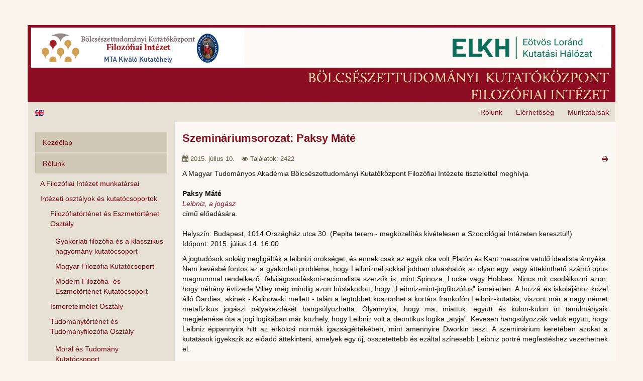

--- FILE ---
content_type: text/html; charset=utf-8
request_url: https://old.fi.btk.mta.hu/hu/intezeti-tevekenysegek/szeminariumsorozat/553-szeminariumsorozat-paksy-mate
body_size: 8044
content:

<!DOCTYPE html>
<html lang="hu-hu" dir="ltr"
	  class='com_content view-article itemid-565 j39'>

<head>
	<base href="https://old.fi.btk.mta.hu/hu/intezeti-tevekenysegek/szeminariumsorozat/553-szeminariumsorozat-paksy-mate" />
	<meta http-equiv="content-type" content="text/html; charset=utf-8" />
	<meta name="generator" content="Joomla! - Open Source Content Management" />
	<title>Szemináriumsorozat: Paksy Máté</title>
	<link href="/templates/t3_bs3_blank/favicon.ico" rel="shortcut icon" type="image/vnd.microsoft.icon" />
	<link href="https://old.fi.btk.mta.hu/hu/component/search/?Itemid=565&amp;catid=93&amp;id=553&amp;format=opensearch" rel="search" title="Keresés MTA BTK Filozófiai Intézet" type="application/opensearchdescription+xml" />
	<link href="/templates/t3_bs3_blank/local/css/themes/fi_hu/bootstrap.css" rel="stylesheet" type="text/css" />
	<link href="/plugins/system/jcemediabox/css/jcemediabox.css?1d12bb5a40100bbd1841bfc0e498ce7b" rel="stylesheet" type="text/css" />
	<link href="/plugins/system/jcemediabox/themes/standard/css/style.css?50fba48f56052a048c5cf30829163e4d" rel="stylesheet" type="text/css" />
	<link href="/templates/system/css/system.css" rel="stylesheet" type="text/css" />
	<link href="/templates/t3_bs3_blank/local/css/themes/fi_hu/legacy-grid.css" rel="stylesheet" type="text/css" />
	<link href="/plugins/system/t3/base-bs3/fonts/font-awesome/css/font-awesome.min.css" rel="stylesheet" type="text/css" />
	<link href="/templates/t3_bs3_blank/local/css/themes/fi_hu/template.css" rel="stylesheet" type="text/css" />
	<link href="/templates/t3_bs3_blank/local/css/themes/fi_hu/megamenu.css" rel="stylesheet" type="text/css" />
	<link href="/templates/t3_bs3_blank/fonts/font-awesome/css/font-awesome.min.css" rel="stylesheet" type="text/css" />
	<link href="/templates/t3_bs3_blank/css/custom.css" rel="stylesheet" type="text/css" />
	<style type="text/css">
#scrollToTop {
	cursor: pointer;
	font-size: 0.9em;
	position: fixed;
	text-align: center;
	z-index: 9999;
	-webkit-transition: background-color 0.2s ease-in-out;
	-moz-transition: background-color 0.2s ease-in-out;
	-ms-transition: background-color 0.2s ease-in-out;
	-o-transition: background-color 0.2s ease-in-out;
	transition: background-color 0.2s ease-in-out;

	background: #84101e;
	color: #ffffff;
	border-radius: 3px;
	padding-left: 12px;
	padding-right: 12px;
	padding-top: 12px;
	padding-bottom: 12px;
	right: 20px; bottom: 20px;
}

#scrollToTop:hover {
	background: #40080e;
	color: #ffffff;
}

#scrollToTop > img {
	display: block;
	margin: 0 auto;
}div.mod_search63 input[type="search"]{ width:auto; }
	</style>
	<script type="application/json" class="joomla-script-options new">{"csrf.token":"9cf41c3a953edb7902cf334772ef0338","system.paths":{"root":"","base":""}}</script>
	<script src="/media/system/js/mootools-core.js?8d461acf27eaf34f6ecf7d4f1e5596a6" type="text/javascript"></script>
	<script src="/media/system/js/core.js?8d461acf27eaf34f6ecf7d4f1e5596a6" type="text/javascript"></script>
	<script src="/media/system/js/mootools-more.js?8d461acf27eaf34f6ecf7d4f1e5596a6" type="text/javascript"></script>
	<script src="/media/plg_system_sl_scrolltotop/js/scrolltotop_mt.js" type="text/javascript"></script>
	<script src="/media/jui/js/jquery.min.js?8d461acf27eaf34f6ecf7d4f1e5596a6" type="text/javascript"></script>
	<script src="/media/jui/js/jquery-noconflict.js?8d461acf27eaf34f6ecf7d4f1e5596a6" type="text/javascript"></script>
	<script src="/media/jui/js/jquery-migrate.min.js?8d461acf27eaf34f6ecf7d4f1e5596a6" type="text/javascript"></script>
	<script src="/media/system/js/caption.js?8d461acf27eaf34f6ecf7d4f1e5596a6" type="text/javascript"></script>
	<script src="/plugins/system/t3/base-bs3/bootstrap/js/bootstrap.js?8d461acf27eaf34f6ecf7d4f1e5596a6" type="text/javascript"></script>
	<script src="/plugins/system/jcemediabox/js/jcemediabox.js?0c56fee23edfcb9fbdfe257623c5280e" type="text/javascript"></script>
	<script src="/plugins/system/t3/base-bs3/js/jquery.tap.min.js" type="text/javascript"></script>
	<script src="/plugins/system/t3/base-bs3/js/script.js" type="text/javascript"></script>
	<script src="/plugins/system/t3/base-bs3/js/menu.js" type="text/javascript"></script>
	<script src="/plugins/system/t3/base-bs3/js/nav-collapse.js" type="text/javascript"></script>
	<!--[if lt IE 9]><script src="/media/system/js/html5fallback.js?8d461acf27eaf34f6ecf7d4f1e5596a6" type="text/javascript"></script><![endif]-->
	<script type="text/javascript">
document.addEvent('domready', function() {
	new Skyline_ScrollToTop({
		'image':		'/images/design/scroll-to-top-2.png',
		'text':			'',
		'title':		'',
		'className':	'scrollToTop',
		'duration':		500,
		'transition':	Fx.Transitions.linear
	});
});jQuery(window).on('load',  function() {
				new JCaption('img.caption');
			});jQuery(function($){ initTooltips(); $("body").on("subform-row-add", initTooltips); function initTooltips (event, container) { container = container || document;$(container).find(".hasTooltip").tooltip({"html": true,"container": "body"});} });JCEMediaBox.init({popup:{width:"",height:"",legacy:0,lightbox:0,shadowbox:0,resize:1,icons:1,overlay:1,overlayopacity:0.8,overlaycolor:"#000000",fadespeed:500,scalespeed:500,hideobjects:0,scrolling:"fixed",close:2,labels:{'close':'Close','next':'Next','previous':'Previous','cancel':'Cancel','numbers':'{$current} of {$total}'},cookie_expiry:"",google_viewer:0},tooltip:{className:"tooltip",opacity:0.8,speed:150,position:"br",offsets:{x: 16, y: 16}},base:"/",imgpath:"plugins/system/jcemediabox/img",theme:"standard",themecustom:"",themepath:"plugins/system/jcemediabox/themes",mediafallback:0,mediaselector:"audio,video"});
	</script>

	
<!-- META FOR IOS & HANDHELD -->
	<meta name="viewport" content="width=device-width, initial-scale=1.0, maximum-scale=1.0, user-scalable=no"/>
	<style type="text/stylesheet">
		@-webkit-viewport   { width: device-width; }
		@-moz-viewport      { width: device-width; }
		@-ms-viewport       { width: device-width; }
		@-o-viewport        { width: device-width; }
		@viewport           { width: device-width; }
	</style>
	<script type="text/javascript">
		//<![CDATA[
		if (navigator.userAgent.match(/IEMobile\/10\.0/)) {
			var msViewportStyle = document.createElement("style");
			msViewportStyle.appendChild(
				document.createTextNode("@-ms-viewport{width:auto!important}")
			);
			document.getElementsByTagName("head")[0].appendChild(msViewportStyle);
		}
		//]]>
	</script>
<meta name="HandheldFriendly" content="true"/>
<meta name="apple-mobile-web-app-capable" content="YES"/>
<!-- //META FOR IOS & HANDHELD -->




<!-- Le HTML5 shim and media query for IE8 support -->
<!--[if lt IE 9]>
<script src="//html5shim.googlecode.com/svn/trunk/html5.js"></script>
<script type="text/javascript" src="/plugins/system/t3/base-bs3/js/respond.min.js"></script>
<![endif]-->

<!-- You can add Google Analytics here or use T3 Injection feature -->

</head>

<body>

<div class="t3-wrapper"> <!-- Need this wrapper for off-canvas menu. Remove if you don't use of-canvas -->

  
<!-- HEADER -->
<header id="t3-header" class="container t3-header">
	<div class="row">

		<!-- LOGO -->
		<div class="col-xs-12 col-sm-12 logo">
			<div class="logo-image logo-control">
				<a href="https://old.fi.btk.mta.hu/" title="MTA BTK Filozófiai Intézet">
											<img class="logo-img" src="/images/design/logo.png" alt="MTA BTK Filozófiai Intézet" />
																<img class="logo-img-sm" src="/images/design/logo.png" alt="MTA BTK Filozófiai Intézet" />
										<span>MTA BTK Filozófiai Intézet</span>
				</a>
				<small class="site-slogan"></small>
			</div>
		</div>
		<!-- //LOGO -->

		
	</div>
</header>
<!-- //HEADER -->


  
<!-- MAIN NAVIGATION -->
<nav id="t3-mainnav" class="wrap navbar navbar-default t3-mainnav">
	<div class="container">

		<!-- Brand and toggle get grouped for better mobile display -->
		<div class="navbar-header">
		
											<button type="button" class="navbar-toggle" data-toggle="collapse" data-target=".t3-navbar-collapse">
					<i class="fa fa-bars"></i>
				</button>
			
			
		</div>

					<div class="t3-navbar-collapse navbar-collapse collapse"></div>
		
		<div class="t3-navbar navbar-collapse collapse">
			<div  class="t3-megamenu"  data-responsive="true">
<ul itemscope itemtype="http://www.schema.org/SiteNavigationElement" class="nav navbar-nav level0">
<li itemprop='name'  data-id="627" data-level="1">
<a itemprop='url' class=""  href="/hu/rolunk/kutatok"   data-target="#">Munkatársak</a>

</li>
<li itemprop='name'  data-id="626" data-level="1">
<a itemprop='url' class=""  href="/hu/rolunk/elerhetoseg"   data-target="#">Elérhetőség</a>

</li>
<li itemprop='name'  data-id="625" data-level="1">
<a itemprop='url' class=""  href="/hu/rolunk"   data-target="#">Rólunk</a>

</li>
<li itemprop='name'  data-id="628" data-level="1">
<a itemprop='url' class=""  href="/en/"   data-target="#"><img class="" src="/images/design/en.gif" alt="EN" /></a>

</li>
</ul>
</div>

		</div>

	</div>
</nav>
<!-- //MAIN NAVIGATION -->


  


  
<div id="t3-mainbody" class="container t3-mainbody">
	<div class="row">

		<!-- MAIN CONTENT -->
		<div id="t3-content" class="t3-content col-xs-12 col-sm-8 col-sm-push-4 col-md-9 col-md-push-3">
						<!-- Page header -->
<!-- // Page header -->

<div class="item-page" itemscope itemtype="https://schema.org/Article">
	
	<!-- Article -->
	<article itemscope itemtype="http://schema.org/Article">
	  <meta itemscope itemprop="mainEntityOfPage"  itemType="https://schema.org/WebPage" itemid="https://google.com/article"/>
		<meta itemprop="inLanguage" content="hu-HU" />

					
<header class="article-header clearfix">
	<h1 class="article-title" itemprop="headline">
					Szemináriumsorozat: Paksy Máté			<meta itemprop="url" content="https://old.fi.btk.mta.hu/hu/intezeti-tevekenysegek/szeminariumsorozat/553-szeminariumsorozat-paksy-mate" />
			</h1>

			</header>
				
				
		
  	<!-- Aside -->
				<aside class="article-aside clearfix">
					  		
<div class="icons">
	
																	<div class="print-icon"> <a href="/hu/intezeti-tevekenysegek/szeminariumsorozat/553-szeminariumsorozat-paksy-mate?tmpl=component&amp;print=1&amp;layout=default&amp;page=" title="Nyomtatás" onclick="window.open(this.href,'win2','status=no,toolbar=no,scrollbars=yes,titlebar=no,menubar=no,resizable=yes,width=640,height=480,directories=no,location=no'); return false;" rel="nofollow"><span class="fa fa-print"></span>&#160;Nyomtatás&#160;</a> </div>
																	
	</div>
		  
							<dl class="article-info  muted">

		
			<dt class="article-info-term">
													Részletek							</dt>

			
			
			
										<dd class="published hasTooltip" title="Megjelent: ">
				<i class="fa fa-calendar"></i>
				<time datetime="2015-07-10T20:37:34+00:00" itemprop="datePublished">
					2015. július 10.          <meta  itemprop="datePublished" content="2015-07-10T20:37:34+00:00" />
          <meta  itemprop="dateModified" content="2015-07-10T20:37:34+00:00" />
				</time>
			</dd>
					
					
			
										<dd class="hits">
					<i class="fa fa-eye"></i>
					<meta itemprop="interactionCount" content="UserPageVisits:2422" />
					Találatok: 2422			</dd>						</dl>
		</aside>
				<!-- // Aside -->

		
		<!-- Item tags -->
				<!-- // Item tags -->

				
							
					
			
			<section class="article-content clearfix" itemprop="articleBody">
				<p style="text-align: justify;"><span class="fsl">A Magyar Tudományos Akadémia Bölcsészettudományi Kutatóközpont Filozófiai Intézete tisztelettel meghívja<br /> <br /> <strong>Paksy Máté</strong><a target="_blank" href="https://www.facebook.com/events/1003335313032330/"><em></em></a><br /><a target="_blank" href="https://www.facebook.com/events/395011834040236/"><em>Leibniz, a jogász</em></a><br /> című előadására.<br /> <br /> Helyszín: Budapest, 1014 Országház utca 30. (Pepita terem <span class="fsl">- megközelítés kivételesen a Szociológiai Intézeten keresztül!</span>)<br /> Időpont: 2015. július 14. 16:00<br /> </span></p>
<p style="text-align: justify;"><span class="fsl"><span class="fsl"><span>A jogtudósok sokáig negligálták a leibnizi örökséget, és ennek csak az egyik oka volt Platón és Kant messzire vetülő idealista árnyéka. Nem kevésbé fontos az a gyakorlati probléma, hogy Leibniznél sokkal jobban olvashatók az olyan egy, vagy áttekinthető számú opus magnummal rendelkező, felvilágosodáskori-raciona</span><wbr /><span class="word_break"></span>lista szerzők is, mint Spinoza, Locke vagy Hobbes. Nincs mit csodálkozni azon, hogy néhány évtized<span class="text_exposed_show"><span>e Villey még mindig azon búslakodott, hogy „Leibniz-mint-jogfilozófus</span><wbr /><span class="word_break"></span>” ismeretlen. A hozzá és iskolájához közel álló Gardies, akinek - Kalinowski mellett - talán a legtöbbet köszönhet a kortárs frankofón Leibniz-kutatás, viszont már a nagy német metafizikus jogászi pályakezdését hangsúlyozhatta. Olyannyira, hogy ma, miattuk, együtt és külön-külön írt tanulmányaik megjelenése óta a jogi logikában már közhely, hogy Leibniz volt a deontikus logika „atyja”. Kevesen hangsúlyozzák velük együtt, hogy Leibniz éppannyira hitt az erkölcsi normák igazságértékében, mint amennyire Dworkin teszi. A szeminárium keretében azokat a kutatások igyekszik az előadó áttekinteni, amelyek egy új, összetettebb és ezáltal színesebb Leibniz portré megfestéshez vezethetnek el.</span></span></span></p> 			</section>

			<!-- Footer -->
						<!-- // Footer -->

			
			
						
	</article>
	<!-- //Article -->

	
		</div>
		</div>
		<!-- //MAIN CONTENT -->

		<!-- SIDEBAR LEFT -->
		<div class="t3-sidebar t3-sidebar-left col-xs-12 col-sm-4 col-sm-pull-8 col-md-3 col-md-pull-9 ">
			<div class="t3-module module vmenu " id="Mod1"><div class="module-inner"><div class="module-ct"><ul class="nav nav-pills nav-stacked menu">
<li class="item-435 default"><a href="/hu/" class="">Kezdőlap</a></li><li class="item-475 deeper dropdown parent"><a href="/hu/rolunk" class=" dropdown-toggle" data-toggle="dropdown">Rólunk<em class="caret"></em></a><ul class="dropdown-menu"><li class="item-506"><a href="/hu/rolunk/kutatok" class="">A Filozófiai Intézet munkatársai</a></li><li class="item-478 divider dropdown-submenu parent"><span class="separator ">Intézeti osztályok és kutatócsoportok</span>
<ul class="dropdown-menu"><li class="item-479 dropdown-submenu parent"><a href="/hu/rolunk/kutatocsoportok/filozofiatortenet" class="">Filozófiatörténet és Eszmetörténet Osztály</a><ul class="dropdown-menu"><li class="item-669"><a href="/hu/rolunk/kutatocsoportok/filozofiatortenet/gyakorlati-filozofia-es-a-klasszikus-hagyomany-kutatocsoport" class="">Gyakorlati filozófia és a klasszikus hagyomány kutatócsoport</a></li><li class="item-661"><a href="/hu/rolunk/kutatocsoportok/filozofiatortenet/magyar-filozofia-kutatocsoport" class="">Magyar Filozófia Kutatócsoport</a></li><li class="item-662"><a href="/hu/rolunk/kutatocsoportok/filozofiatortenet/modern-filozofia-es-eszmetortenet-kutatocsoport" class="">Modern Filozófia- és Eszmetörténet Kutatócsoport</a></li></ul></li><li class="item-546"><a href="/hu/rolunk/kutatocsoportok/ismeretelmelet" class="">Ismeretelmélet Osztály</a></li><li class="item-480 dropdown-submenu parent"><a href="/hu/rolunk/kutatocsoportok/tudomanytortenet-tudomanyfilozofia" class="">Tudománytörténet és Tudományfilozófia Osztály</a><ul class="dropdown-menu"><li class="item-663"><a href="/hu/rolunk/kutatocsoportok/tudomanytortenet-tudomanyfilozofia/moral-es-tudomany-kutatocsoport" class="">Morál és Tudomány Kutatócsoport</a></li><li class="item-550"><a href="/hu/rolunk/kutatocsoportok/tudomanytortenet-tudomanyfilozofia/a-fizika-filozofiaja" class="">Fizika Filozófiája Kutatócsoport</a></li></ul></li></ul></li><li class="item-545"><a href="/hu/rolunk/aktualis-palyazatok" class="">Kutatási projektek, pályázatok</a></li><li class="item-476"><a href="/hu/rolunk/kozerdeku-adatok" class="">Közérdekű adatok</a></li><li class="item-487"><a href="/hu/rolunk/sajto" class="">Sajtó</a></li><li class="item-491"><a href="/hu/rolunk/elerhetoseg" class="">Elérhetőség</a></li></ul></li><li class="item-645"><a href="/hu/kutatasi-strategia" class="">A Filozófiai Intézet kutatási stratégiája</a></li><li class="item-654"><a href="/hu/kutatasi-tervek" class="">Intézeti kutatási tervek és beszámolók</a></li><li class="item-655 deeper dropdown parent"><a href="/hu/minositesi-kriteriumok" class=" dropdown-toggle" data-toggle="dropdown">Tudományos minősítési kritériumok<em class="caret"></em></a><ul class="dropdown-menu"><li class="item-674"><a href="/hu/minositesi-kriteriumok/teljesitmenyertekeles" class="">Teljesítményértékelés</a></li></ul></li><li class="item-477 divider deeper dropdown parent"><span class="separator ">Események</span>
<ul class="dropdown-menu"><li class="item-493"><a href="/hu/esemenyek/esemenyek" class="">Események </a></li><li class="item-574"><a href="/hu/esemenyek/naptar" class="">Naptár</a></li></ul></li><li class="item-564 active divider deeper dropdown parent"><span class="separator ">Intézeti tevékenységek</span>
<ul class="dropdown-menu"><li class="item-565 current active dropdown-submenu parent"><a href="/hu/intezeti-tevekenysegek/szeminariumsorozat" class="">Szemináriumsorozat</a><ul class="dropdown-menu"><li class="item-665"><a href="/hu/intezeti-tevekenysegek/szeminariumsorozat/online-eloadasok" class="">Online előadások</a></li></ul></li><li class="item-566"><a href="/hu/intezeti-tevekenysegek/hps-seminar-series" class="">HPS Seminar Series</a></li><li class="item-571"><a href="/hu/intezeti-tevekenysegek/tarsadalomfilozofiai-vitakor" class="">Társadalomfilozófiai vitakör</a></li><li class="item-575"><a href="/hu/intezeti-tevekenysegek/peregrinus-eloadas-sorozat" class="">Peregrinus előadás-sorozat</a></li><li class="item-604"><a href="/hu/intezeti-tevekenysegek/ismeretelmeleti-muhely-szeminarium" class="">Ismeretelméleti műhely-szeminárium</a></li></ul></li><li class="item-495 divider deeper dropdown parent"><span class="separator ">Publikációk</span>
<ul class="dropdown-menu"><li class="item-483 dropdown-submenu parent"><a href="/hu/publikaciok/intezeti-kiadvanyok" class="">Intézeti kiadványok</a><ul class="dropdown-menu"><li class="item-557 dropdown-submenu parent"><a href="/hu/publikaciok/intezeti-kiadvanyok/working-papers-in-philosophy" class="">Working Papers in Philosophy</a><ul class="dropdown-menu"><li class="item-577"><a href="/hu/publikaciok/intezeti-kiadvanyok/working-papers-in-philosophy/registers-of-philosophy" class="">Registers of Philosophy</a></li></ul></li><li class="item-559"><a href="/hu/publikaciok/intezeti-kiadvanyok/kerekasztal-beszelgetesek" class="">Kerekasztal-beszélgetések</a></li><li class="item-560"><a href="/hu/publikaciok/intezeti-kiadvanyok/video-eloadasok" class="">Videó előadások</a></li></ul></li><li class="item-484"><a href="/hu/publikaciok/friss-publikaciok" class="">Friss publikációk</a></li><li class="item-643"><a href="/hu/publikaciok/friss-publikaciok-3" class="">Az elmúlt év kiemelt publikációi</a></li><li class="item-642"><a href="/hu/publikaciok/friss-publikaciok-2" class="">Összes publikáció (MTMT)</a></li></ul></li><li class="item-656"><a href="/hu/mi-koalicio" class=""><img src="/images/design/DJP_MI_atagja_kicsi.png" alt="Mesterséges Intelligencia Koalíció" /><span class="image-title">Mesterséges Intelligencia Koalíció</span></a></li><li class="item-641"><a href="/hu/allaspalyazatok" class="">Álláspályázatok</a></li><li class="item-485"><a href="/hu/konyvtar" class="">Könyvtár</a></li><li class="item-638"><a href="https://www.magyarfilozofia.hu/" class="">Magyar Filozófiai Archívum </a></li><li class="item-496 divider deeper dropdown parent"><span class="separator ">Stratégiai partnerek</span>
<ul class="dropdown-menu"><li class="item-486"><a href="http://konyvtar.mta.hu/index.php?name=v_1_4_lukacs_archivum" class="" target="_blank" rel="noopener noreferrer">MTA Könyvtár Lukács Archívum </a></li><li class="item-482"><a href="/hu/strategiai-partnerek/filozofiai-szemle" class="">Magyar Filozófiai Szemle</a></li><li class="item-488"><a href="/hu/strategiai-partnerek/partnereink" class="">További partnereink</a></li></ul></li><li class="item-497 divider deeper dropdown parent"><span class="separator ">Archívum</span>
<ul class="dropdown-menu"><li class="item-490"><a href="http://old.fi.btk.mta.hu/old/hu/magyar.html" class="" target="_blank" rel="noopener noreferrer">Előző honlapunk </a></li><li class="item-543"><a href="http://old.fi.btk.mta.hu/old/index.old.html" class="" target="_blank" rel="noopener noreferrer">Régi honlapunk </a></li></ul></li></ul>
</div></div></div><div class="t3-module module " id="Mod63"><div class="module-inner"><div class="module-ct"><div class="search mod_search63">
	<form action="/hu/intezeti-tevekenysegek/szeminariumsorozat" method="post" class="form-inline form-search">
		<label for="mod-search-searchword63" class="element-invisible">Keresés...</label> <input name="searchword" id="mod-search-searchword" aria-label="search" maxlength="200"  class="form-control search-query" type="search" size="20" placeholder="Keresés..." />		<input type="hidden" name="task" value="search" />
		<input type="hidden" name="option" value="com_search" />
		<input type="hidden" name="Itemid" value="565" />
	</form>
</div>
</div></div></div>
		</div>
		<!-- //SIDEBAR LEFT -->

	</div>
</div> 


  
	<!-- SPOTLIGHT 2 -->
	<div class="container t3-sl t3-sl-2">
			<!-- SPOTLIGHT -->
	<div class="t3-spotlight t3-spotlight-2  row">
					<div class=" col-lg-6 col-md-6 col-sm-6 col-xs-12">
								<div class="t3-module module " id="Mod96"><div class="module-inner"><div class="module-ct">

<div class="custom"  >
	<p><a href="http://www.mta.hu/" target="_blank"><img src="/images/alap/MTA_k&ouml;zponti_weboldala_box_.jpg" alt="MTA k&ouml;zponti weboldala box " style="display: block; margin-left: auto; margin-right: auto;" /></a></p></div>
</div></div></div>
							</div>
					<div class=" col-lg-6 col-md-6 col-sm-6 col-xs-12">
								<div class="t3-module module " id="Mod97"><div class="module-inner"><div class="module-ct">

<div class="custom"  >
	<p><a href="http://mta.hu/palyazatok/" target="_blank"><img src="/images/alap/MTA_kutat&oacute;i_p&aacute;ly&aacute;zatai.jpg" alt="MTA kutat&oacute;i p&aacute;ly&aacute;zatai" style="display: block; margin-left: auto; margin-right: auto;" /></a></p></div>
</div></div></div>
							</div>
			</div>
<!-- SPOTLIGHT -->
	</div>
	<!-- //SPOTLIGHT 2 -->


  
	<!-- NAV HELPER -->
	<nav class="wrap t3-navhelper ">
		<div class="container">
			
<ol class="breadcrumb ">
	<li class="active">Ön itt van: &#160;</li><li><a href="/hu/" class="pathway">Home</a><span class="divider"><img src="/templates/t3_bs3_blank/images/system/arrow.png" alt="" /></span></li><li><span>Intézeti tevékenységek</span><span class="divider"><img src="/templates/t3_bs3_blank/images/system/arrow.png" alt="" /></span></li><li><a href="/hu/intezeti-tevekenysegek/szeminariumsorozat" class="pathway">Szemináriumsorozat</a><span class="divider"><img src="/templates/t3_bs3_blank/images/system/arrow.png" alt="" /></span></li><li><span>Szemináriumsorozat: Paksy Máté</span></li></ol>

		</div>
	</nav>
	<!-- //NAV HELPER -->


  
<!-- FOOTER -->
<footer id="t3-footer" class="wrap t3-footer">

			<!-- FOOT NAVIGATION -->
		<div class="container">
				<!-- SPOTLIGHT -->
	<div class="t3-spotlight t3-footnav  row">
					<div class=" col-lg-3 col-md-3 col-sm-3 col-xs-12">
								
							</div>
					<div class=" col-lg-6 col-md-6 col-sm-6 col-xs-12">
								<div class="t3-module module " id="Mod98"><div class="module-inner"><div class="module-ct">

<div class="custom"  >
	<p style="text-align: center;"><strong><a href="http://mta.hu/" target="_blank" rel="noopener">MTA</a></strong> ♦ <strong><a href="http://btk.mta.hu/" target="_blank" rel="noopener">MTA&nbsp;BTK</a></strong> ♦ <strong><a href="/hu/impresszum">Impresszum</a></strong>&nbsp;♦&nbsp;<strong><a href="/hu/adatvedelem">Adatvédelem</a></strong><a href="/hu/oldalterkep"><br /></a>Copyright © 2013–<span class="hd-date">2025</span>. Minden jog fenntartva.</p></div>
</div></div></div>
							</div>
					<div class=" col-lg-3 col-md-3 col-sm-3 col-xs-12">
								<div class="t3-module module social-icons " id="Mod101"><div class="module-inner"><div class="module-ct">

<div class="custom social-icons"  >
	<p><a href="http://mtabtk.videotorium.hu/" target="_blank"><img src="/images/design/icons/videotorium-bl.png" alt="Videotorium" onmouseover="this.src='/images/design/icons/videotorium.png';" onmouseout="this.src='/images/design/icons/videotorium-bl.png';" /></a>&nbsp;<a href="https://www.facebook.com/MTA-BTK-Filoz&oacute;fiai-In&eacute;zet-531878840198143/" target="_blank"><img src="/images/design/icons/fb-bl.png" alt="Facebook" onmouseover="this.src='/images/design/icons/fb.png';" onmouseout="this.src='/images/design/icons/fb-bl.png';" /></a></p></div>
</div></div></div>
							</div>
			</div>
<!-- SPOTLIGHT -->
		</div>
		<!-- //FOOT NAVIGATION -->
	
	<section class="t3-copyright">
		<div class="container">
			<div class="row">
				<div class="col-md-12 copyright ">
					

<div class="custom"  >
	<p>Copyright © 2013–<span class="hd-date">2025</span>. Minden jog fenntartva.<br /><a href="/hu/component/xmap/?Itemid=686">Oldaltérkép</a></p></div>

          <small>
            <a href="http://twitter.github.io/bootstrap/" target="_blank">Bootstrap</a> is a front-end framework of Twitter, Inc. Code licensed under <a href="http://www.apache.org/licenses/LICENSE-2.0" target="_blank">Apache License v2.0</a>.
          </small>
          <small>
            <a href="http://fortawesome.github.io/Font-Awesome/" target="_blank">Font Awesome</a> font licensed under <a href="http://scripts.sil.org/OFL">SIL OFL 1.1</a>.
          </small>
				</div>
							</div>
		</div>
	</section>

</footer>
<!-- //FOOTER -->

</div>

</body>

</html>

--- FILE ---
content_type: text/css
request_url: https://old.fi.btk.mta.hu/templates/t3_bs3_blank/css/custom.css
body_size: 2022
content:
/*#t3-mainnav {
    display: none;
}*/

#t3-mainnav {
    display: block;
    background: transparent;
    border: none;
}

#t3-mainnav .container {
    background-color: #E6E0D5;
}

#t3-mainnav .container a {
    color: #84101e;
}

.navbar-default .navbar-nav > .active > a,
#t3-mainnav .container a:hover,
#t3-mainnav .container a:focus {
    background-color: #D0C7B4;
    color: #40080e;
}

#t3-mainnav .container ul {
    width: 100%;
}

#t3-mainnav .navbar-toggle {
	border-color: #D0C7B4;
}

#t3-mainnav .navbar-toggle:hover,
#t3-mainnav .navbar-toggle:focus {
	background-color: #D0C7B4;
}

.t3-copyright {
    display: none;
}

.t3-wrapper {
    margin-top: 50px;
    margin-bottom: 50px;
}

/* CONTENT */
.t3-mainbody {
    padding-top: 0;
    padding-bottom: 0;
}

.t3-mainbody .row {
    overflow: hidden;
}

.t3-content {
    background-color: #FCF9F5;
    margin-bottom: -200%;
    padding-bottom: 200%; 
}

.phil-library .t3-content {
    overflow: visible;
    margin-bottom: 0;
    padding-bottom: 0;
}

.t3-content .article-title, 
.t3-content .article-header h1 {
    font-size: 22px;
    font-weight: bold;
}

.t3-content .items-row {
    padding: 0 10px 10px 10px;
}

.t3-content .category-desc > img {
	max-width: 100%;
}

.t3-content .items-row .item {
    background-color: #F7F5EF;
    padding: 10px;
    border: 1px solid #BFB8A8;
    margin-bottom: 0;
}

.pull-none.item-image {
	display: none;
}

/* Tables */
.table-bordered td {
    border-color: #FBB1B5 !important;
}

/* Article Icons */
.t3-content .article-aside {
    margin-bottom: 10px;
}
	
.t3-content dl.article-info {
    float: left;
    color: #61563D;
}
				
.t3-content .icons {
    float: right;
}
					
.t3-content .print-icon,
.t3-content .email-icon,
.t3-content .edit-icon	{
    display: inline;
}

.t3-content .print-icon a,
.t3-content .email-icon a,
.t3-content .edit-icon a {
    text-decoration: none;
    
}

.print-icon a,
.edit-icon a,
.email-icon a {
    font-size: 0px;
}

.print-icon>a>span,
.edit-icon>a>span,
.email-icon>a>span {
    font-size: 13px;
}


/* SIDEBAR */
.t3-sidebar {
    background-color: #E6E0D5;
    margin-bottom: -200%;
    padding-bottom: 200%; 
}

.phil-library .t3-sidebar {
    overflow: hidden;
    margin-bottom: -1000%;
    padding-bottom: 1000%;
}

.t3-sidebar .t3-module {
    border: 1px solid #E9C9C1;
    background-color: #E8E3D9;
    padding: 10px;
    margin-bottom: 10px;
}

.t3-sidebar #mod-search-searchword {
    width: 100%;
}

/* Sidebar menu */
.t3-sidebar .t3-module.vmenu {
    border: none;
    background-color: transparent;
    padding: 0;
}

.t3-sidebar .t3-module.vmenu a,
.t3-sidebar .t3-module.vmenu span.separator {
    color: #79060C;
}

.t3-sidebar .t3-module.vmenu a:hover,
.t3-sidebar .t3-module.vmenu a:focus,
.t3-sidebar .t3-module.vmenu span.separator:hover,
.t3-sidebar .t3-module.vmenu span.separator:focus {
    color: #C20017;
}

.t3-sidebar .t3-module.vmenu ul.nav-pills > li > a,
.t3-sidebar .t3-module.vmenu ul.nav-pills > li > span.separator {
    background-color: #D0C7B4;
    cursor: pointer;
    padding-top: 10px;
    padding-bottom: 10px;
}

.t3-sidebar .dropdown-menu {
    position: relative;
    display: inherit;
    float: none;
    z-index: 0;
    margin: 0 0 0;
    border: none;
    -webkit-box-shadow: 0 0px 0px rgba(0, 0, 0, 0);
    box-shadow: 0 0px 0px rgba(0, 0, 0, 0);
    background-color: transparent;
}

.t3-sidebar .dropdown-menu a,
.t3-sidebar .dropdown-menu .active a {
    white-space: normal;
}

.t3-sidebar .dropdown-menu a:hover,
.t3-sidebar .dropdown-menu a:focus,
.t3-sidebar .dropdown-menu .active a:hover,
.t3-sidebar .dropdown-menu .active a:focus {
    background-color: transparent;
}

.dropdown-menu > li > a {
    padding: 5px 10px;
}

.t3-sidebar .dropdown-menu .divider,
.t3-sidebar .dropdown-menu ul.dropdown-menu {
    padding: 5px 0px 0px 10px;
    height: auto;
    overflow: visible;
    background-color: transparent;
    margin: 0;
    cursor: pointer;
}

.t3-sidebar .dropdown-submenu > .dropdown-menu {
    left: 0;
    padding-bottom: 0;
}

.t3-sidebar .dropdown-submenu > .dropdown-menu a {
    padding-left: 10px;
    padding-right: 5px;
}

.t3-sidebar ul.nav .active a {
    background-color: transparent;
}

.t3-sidebar ul.nav .current a {
    color: #AC1527;
}

.t3-sidebar ul.nav .open a {
    background-color: transparent;
} /* No hover transition on submenu items */

.t3-sidebar .nav > li > a > img {
	max-width: 100%;
}

/* No caret */
.t3-sidebar .caret {
    display: none;
}

.t3-sidebar .dropdown-submenu a:after {
    display: none;
}

/* Login Form: Hide lost password */
.t3-sidebar #login-form .unstyled,
.t3-content .login-wrap .other-links.form-group > div.col-sm-offset-3.col-sm-9 {
    display: none;
}

/* SPOTLIGHT 2 : BOTTOM */
.t3-sl-2 {
    background-color: #FCF9F5;
    padding-top: 10px;
    padding-bottom: 10px;
}

.t3-sl-2 .t3-spotlight-2 {
    padding: 10px;
    border: 1px solid #FADDDB;
    margin: 5px;
    background-color: #F9F7F3;
}

.t3-sl-2 .t3-module,
.t3-sl-2 .t3-module p {
    margin-bottom: 0;
}

.t3-sl-2 .t3-module img {
    border-width: 1px;
    border-color: #D0C7B4;
    border-style: solid;
}

/* NAVHELPER : Breadcrumbs */
.t3-navhelper {
    background: transparent;
    border-top: none;
    padding: 0;
}

.t3-navhelper .container {
    background: #FCF9F5;
    border-top: 1px solid #eeeeee;
    color: #555555;
    padding: 5px 10px;
}

.t3-navhelper .container .breadcrumb {
    background: #FCF9F5;
}

/* FOOTER */
.t3-footer {
    border-top: none;
    background: transparent;
}

.t3-footer .container {
    border-top: 1px solid #eeeeee;
    background: #efeae2;
    color: #2f2919;
}

.t3-footer .social-icons {
    text-align: right;
}







/* ---------- RESPONSIVITY ---------- */

/* --- EXTRA SMALL --- */
@media screen and (max-width: 767px) {
    .t3-wrapper {
        margin-top: 0;
        margin-bottom: 0;
    }
    
    .t3-content {
        padding-left: 0;
        padding-right: 0;
    }

    p {
        text-align: left !important;
    }
    
    .t3-footer p {
        text-align: center !important;
    }
    
    .t3-footer .social-icons,
    .t3-footer .rss-icon {
        text-align: center !important;
        padding-top: 0;
	padding-bottom: 0;
	margin-top: 0;
        margin-bottom: 0;
    }
    
    .t3-footer .social-icons p {
        text-align: center;
    }
    
    /* SCROLL TO TOP: HIDE ON MOBILE */

    #scrollToTop {
        display: none;
    }
}

/* --- SMALL --- */
@media screen and (min-width: 768px) and (max-width: 991px) {
    /*.t3-header {
        height: 222px;
        background: url('images/header-750.jpg');
        border-bottom: 10px solid #D0C7B4;
    }*/
		
	.t3-header {
		height: 99px;
		background: url('images/header-750x99.jpg');
		border-bottom: none;
	}
    
    .t3-header .logo a {
        display: none;
    }
    
    .article-content p {
        text-align: justify;
    }
}

/* --- MEDIUM --- */
@media screen and (min-width: 992px) and (max-width: 1199px) {
    /*.t3-header {
        height: 289px;
        background: url('images/header-970.jpg');
        border-bottom: 15px solid #D0C7B4;
    }*/
		
	.t3-header {
		height: 128px;
		background: url('images/header-970x128.jpg');
		border-bottom: none;
	}
    
    .t3-header .logo a {
        display: none;
    }
    
    .article-content p {
        text-align: justify;
    }
}

/* --- LARGE --- */
@media screen and (min-width: 1200px) {
    /*.t3-header {
        height: 350px;
        background: url('images/header-1170.jpg');
        border-bottom: 20px solid #D0C7B4;
    }*/
		
	.t3-header {
		height: 154px;
		background: url('images/header-1170x154.jpg');
		border-bottom: none;
	}
    
    .t3-header .logo a {
        display: none;
    }
    
    .article-content p {
        text-align: justify;
    }
}

@media screen and (min-width: 768px) {
	#t3-mainnav .container {
		padding-left: 0;
		padding-right: 0;
	}
	
	.navbar {
		min-height: 30px;
	}
	
	.navbar-nav > li > a {
    	padding: 10px 13.5px;
    	/*padding-bottom: 10px;*/
	}
	
	#t3-mainnav .container li {
		float: right;
	}
	
	#t3-mainnav .container li:last-child {
		float: left;
	}
}